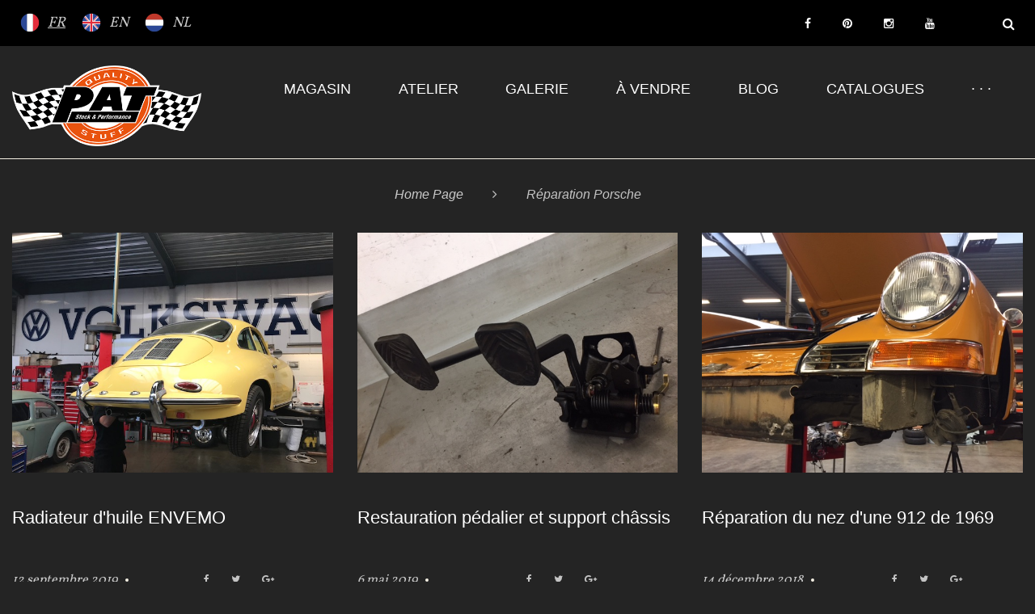

--- FILE ---
content_type: text/html; charset=UTF-8
request_url: https://www.pat.be/category/reparation-porsche/
body_size: 12530
content:
<!DOCTYPE html>
<html lang="fr-FR">
<head>
    <meta charset="UTF-8">
    <link rel="profile" href="http://gmpg.org/xfn/11">
    <link rel="pingback" href="https://www.pat.be/xmlrpc.php">

    <meta name="viewport" content="width=device-width, initial-scale=1" />
<title>Réparation Porsche &#8211; PAT</title>
<link rel='dns-prefetch' href='//maps-api-ssl.google.com' />
<link rel='dns-prefetch' href='//fonts.googleapis.com' />
<link rel='dns-prefetch' href='//s.w.org' />
<link rel="alternate" type="application/rss+xml" title="PAT &raquo; Flux" href="https://www.pat.be/feed/" />
<link rel="alternate" type="application/rss+xml" title="PAT &raquo; Flux des commentaires" href="https://www.pat.be/comments/feed/" />
<link rel="alternate" type="application/rss+xml" title="PAT &raquo; Flux de la catégorie Réparation Porsche" href="https://www.pat.be/category/reparation-porsche/feed/" />
		<script type="text/javascript">
			window._wpemojiSettings = {"baseUrl":"https:\/\/s.w.org\/images\/core\/emoji\/11\/72x72\/","ext":".png","svgUrl":"https:\/\/s.w.org\/images\/core\/emoji\/11\/svg\/","svgExt":".svg","source":{"concatemoji":"https:\/\/www.pat.be\/wp-includes\/js\/wp-emoji-release.min.js?ver=4.9.28"}};
			!function(e,a,t){var n,r,o,i=a.createElement("canvas"),p=i.getContext&&i.getContext("2d");function s(e,t){var a=String.fromCharCode;p.clearRect(0,0,i.width,i.height),p.fillText(a.apply(this,e),0,0);e=i.toDataURL();return p.clearRect(0,0,i.width,i.height),p.fillText(a.apply(this,t),0,0),e===i.toDataURL()}function c(e){var t=a.createElement("script");t.src=e,t.defer=t.type="text/javascript",a.getElementsByTagName("head")[0].appendChild(t)}for(o=Array("flag","emoji"),t.supports={everything:!0,everythingExceptFlag:!0},r=0;r<o.length;r++)t.supports[o[r]]=function(e){if(!p||!p.fillText)return!1;switch(p.textBaseline="top",p.font="600 32px Arial",e){case"flag":return s([55356,56826,55356,56819],[55356,56826,8203,55356,56819])?!1:!s([55356,57332,56128,56423,56128,56418,56128,56421,56128,56430,56128,56423,56128,56447],[55356,57332,8203,56128,56423,8203,56128,56418,8203,56128,56421,8203,56128,56430,8203,56128,56423,8203,56128,56447]);case"emoji":return!s([55358,56760,9792,65039],[55358,56760,8203,9792,65039])}return!1}(o[r]),t.supports.everything=t.supports.everything&&t.supports[o[r]],"flag"!==o[r]&&(t.supports.everythingExceptFlag=t.supports.everythingExceptFlag&&t.supports[o[r]]);t.supports.everythingExceptFlag=t.supports.everythingExceptFlag&&!t.supports.flag,t.DOMReady=!1,t.readyCallback=function(){t.DOMReady=!0},t.supports.everything||(n=function(){t.readyCallback()},a.addEventListener?(a.addEventListener("DOMContentLoaded",n,!1),e.addEventListener("load",n,!1)):(e.attachEvent("onload",n),a.attachEvent("onreadystatechange",function(){"complete"===a.readyState&&t.readyCallback()})),(n=t.source||{}).concatemoji?c(n.concatemoji):n.wpemoji&&n.twemoji&&(c(n.twemoji),c(n.wpemoji)))}(window,document,window._wpemojiSettings);
		</script>
		<style type="text/css">
img.wp-smiley,
img.emoji {
	display: inline !important;
	border: none !important;
	box-shadow: none !important;
	height: 1em !important;
	width: 1em !important;
	margin: 0 .07em !important;
	vertical-align: -0.1em !important;
	background: none !important;
	padding: 0 !important;
}
</style>
<link rel='stylesheet' id='wp-weglot-css-css'  href='https://www.pat.be/wp-content/plugins/weglot/resources/wp-weglot-css.css?ver=1.9.3' type='text/css' media='' />
<link rel='stylesheet' id='jquery-swiper-css'  href='https://www.pat.be/wp-content/themes/PAT/assets/css/swiper.min.css?ver=3.3.0' type='text/css' media='all' />
<link rel='stylesheet' id='contact-form-7-css'  href='https://www.pat.be/wp-content/plugins/contact-form-7/includes/css/styles.css?ver=5.0.2' type='text/css' media='all' />
<link rel='stylesheet' id='gglcptch-css'  href='https://www.pat.be/wp-content/plugins/google-captcha/css/gglcptch.css?ver=1.36' type='text/css' media='all' />
<link rel='stylesheet' id='tm-pg-font-awesome-css'  href='https://www.pat.be/wp-content/plugins/tm-gallery/media/css/frontend/font-awesome.min.css' type='text/css' media='all' />
<link rel='stylesheet' id='tm-pg-material-icons-css'  href='https://www.pat.be/wp-content/plugins/tm-gallery/media/css/material-icons.css' type='text/css' media='all' />
<link rel='stylesheet' id='tm-pg-fontello-css'  href='https://www.pat.be/wp-content/plugins/tm-gallery/media/css/frontend/fontello.css' type='text/css' media='all' />
<link rel='stylesheet' id='tm-pg-lightgallery-css'  href='https://www.pat.be/wp-content/plugins/tm-gallery/media/css/frontend/lightgallery.css' type='text/css' media='all' />
<link rel='stylesheet' id='tm-pg-style-frontend-css'  href='https://www.pat.be/wp-content/plugins/tm-gallery/media/css/admin/style-frontend.css' type='text/css' media='all' />
<link rel='stylesheet' id='tm-pg-grid-css'  href='https://www.pat.be/wp-content/plugins/tm-gallery/media/css/frontend/grid.css' type='text/css' media='all' />
<link rel='stylesheet' id='font-awesome-css'  href='https://www.pat.be/wp-content/themes/PAT/assets/css/font-awesome.min.css?ver=4.6.0' type='text/css' media='all' />
<link rel='stylesheet' id='material-icons-css'  href='https://www.pat.be/wp-content/themes/PAT/assets/css/material-icons.min.css?ver=2.2.0' type='text/css' media='all' />
<link rel='stylesheet' id='magnific-popup-css'  href='https://www.pat.be/wp-content/themes/PAT/assets/css/magnific-popup.min.css?ver=1.0.1' type='text/css' media='all' />
<link rel='stylesheet' id='arrows-css'  href='https://www.pat.be/wp-content/themes/PAT/assets/css/arrows.css?ver=1.0.0' type='text/css' media='all' />
<link rel='stylesheet' id='fl-clear-icons-css'  href='https://www.pat.be/wp-content/themes/PAT/assets/css/fl-clear-icons.css?ver=1.0.0' type='text/css' media='all' />
<link rel='stylesheet' id='drift-theme-style-css'  href='https://www.pat.be/wp-content/themes/PAT/style.css?ver=1.0.0' type='text/css' media='all' />
<style id='drift-theme-style-inline-css' type='text/css'>
body.error404{
		background-image: url( https://www.pat.be/wp-content/themes/PAT/assets/images/bg_404.jpg );
	}
</style>
<link rel='stylesheet' id='cherry-google-fonts-css'  href='//fonts.googleapis.com/css?family=Vollkorn%3A400%7CYesteryear%3A400&#038;subset=latin&#038;ver=4.9.28' type='text/css' media='all' />
<link rel='stylesheet' id='newsletter-subscription-css'  href='https://www.pat.be/wp-content/plugins/newsletter/subscription/style.css?ver=5.3.1' type='text/css' media='all' />
<link rel='stylesheet' id='tm-builder-swiper-css'  href='https://www.pat.be/wp-content/plugins/tm-content-builder/framework/assets/css/swiper.min.css?ver=1.2.0' type='text/css' media='all' />
<link rel='stylesheet' id='tm-builder-modules-grid-css'  href='https://www.pat.be/wp-content/plugins/tm-content-builder/framework/assets/css/grid.css?ver=1.2.0' type='text/css' media='all' />
<link rel='stylesheet' id='tm-builder-modules-style-css'  href='https://www.pat.be/wp-content/plugins/tm-content-builder/framework/assets/css/style.css?ver=1.2.0' type='text/css' media='all' />
<script type='text/javascript' src='https://www.pat.be/wp-content/plugins/weglot/resources/wp-weglot-js.js?ver=1.9.3'></script>
<script type='text/javascript' src='https://www.pat.be/wp-includes/js/jquery/jquery.js?ver=1.12.4'></script>
<script type='text/javascript' src='https://www.pat.be/wp-includes/js/jquery/jquery-migrate.min.js?ver=1.4.1'></script>
<link rel='https://api.w.org/' href='https://www.pat.be/wp-json/' />
<link rel="EditURI" type="application/rsd+xml" title="RSD" href="https://www.pat.be/xmlrpc.php?rsd" />
<link rel="wlwmanifest" type="application/wlwmanifest+xml" href="https://www.pat.be/wp-includes/wlwmanifest.xml" /> 
<meta name="generator" content="WordPress 4.9.28" />
<link rel="alternate" hreflang="fr" href="https://www.pat.be/category/reparation-porsche/" />
<link rel="alternate" hreflang="en" href="https://www.pat.be/en/category/reparation-porsche/" />
<link rel="alternate" hreflang="nl" href="https://www.pat.be/nl/category/reparation-porsche/" />
<link rel="icon" href="https://www.pat.be/wp-content/uploads/2018/03/cropped-LOGO-PAT-NEW-ICONE-1-32x32.png" sizes="32x32" />
<link rel="icon" href="https://www.pat.be/wp-content/uploads/2018/03/cropped-LOGO-PAT-NEW-ICONE-1-192x192.png" sizes="192x192" />
<link rel="apple-touch-icon-precomposed" href="https://www.pat.be/wp-content/uploads/2018/03/cropped-LOGO-PAT-NEW-ICONE-1-180x180.png" />
<meta name="msapplication-TileImage" content="https://www.pat.be/wp-content/uploads/2018/03/cropped-LOGO-PAT-NEW-ICONE-1-270x270.png" />
<style type="text/css">/* #Typography */body {font-style: normal;font-weight: 400;font-size: 18px;line-height: 1.6;font-family: Vollkorn, serif;letter-spacing: 0px;text-align: left;color: #cacaca;}h1 {font-style: normal;font-weight: 400;font-size: 35px;line-height: 1.1;font-family: Arial, Helvetica, sans-serif;letter-spacing: 0px;text-align: inherit;color: #ffffff;}h2 {font-style: normal;font-weight: 400;font-size: 33px;line-height: 1.3;font-family: Arial, Helvetica, sans-serif;letter-spacing: 0px;text-align: inherit;color: #ffffff;}h3 {font-style: normal;font-weight: 400;font-size: 30px;line-height: 1.3;font-family: Arial, Helvetica, sans-serif;letter-spacing: 0px;text-align: inherit;color: #ffffff;}h4 {font-style: normal;font-weight: 400;font-size: 24px;line-height: 1.6;font-family: Arial, Helvetica, sans-serif;letter-spacing: 0px;text-align: inherit;color: #ffffff;}h5 {font-style: normal;font-weight: 400;font-size: 22px;line-height: 1.5;font-family: Arial, Helvetica, sans-serif;letter-spacing: 0px;text-align: inherit;color: #ffffff;}h6 {font-style: normal;font-weight: 400;font-size: 20px;line-height: 1.7;font-family: Arial, Helvetica, sans-serif;letter-spacing: 0px;text-align: inherit;color: #ffffff;}@media (min-width: 992px) {h1 { font-size: 58px; }h2 { font-size: 38px; }h3 { font-size: 30px; }h4 { font-size: 24px; }}a,h1 a:hover,h2 a:hover,h3 a:hover,h4 a:hover,h5 a:hover,h6 a:hover,.not-found .page-title { color: #cacaca; }a:hover { color: #dc6942; }/* #Invert Color Scheme */.invert { color: #242424; }.invert h1 { color: #242424; }.invert h2 { color: #242424; }.invert h3 { color: #242424; }.invert h4 { color: #242424; }.invert h5 { color: #242424; }.invert h6 { color: #242424; }.invert a { color: #242424; }.invert a:hover { color: #dc6942; }/* #Layout */@media (min-width: 1200px) {.container {max-width: 1200px;}}/*404*/body.error404{/*background-image: url(%s/assets/images/bg_404.jpg);*/background-color: #000000;background-repeat: no-repeat;background-position: center top;background-attachment: scroll;}.not-found h4 {color: #cacaca;}#toTop {background: #dc6942;}#toTop:before {color: #dc6942;}.page-preloader__cube{border-color: #dc6942;}.search-form__submit:hover {color: #dc6942;}#tm_builder_outer_content .tm-pb-controllers .tm-pb-active-control {background-color: #dc6942;}#tm_builder_outer_content .tm_pb_module h3 span a:hover {color: #ffffff;}#tm_builder_outer_content .tm_pb_module h3 span a {color: #242424;}#tm_builder_outer_content .tm_pb_map_container.tm_pb_module h3 {color: #242424;}/* #Elements */code {color: rgb(164,164,164);background: #242424;}ul li, ol li{color: #dc6942;}.entry-content ul li::before {color: #dc6942;}blockquote::before {color: #acacac;}blockquote cite {color: #cacaca;}.breadcrumbs__item-target,.breadcrumbs__item-sep{color: #c4c4c4;}.download_btn > a:hover {background: #dc6942;color: #242424;border-color:#dc6942;}#tm_builder_outer_content .tm_pb_text.invert.tm_pb_module h2 {color: #242424;}/* #Header */.header-container {background-color: #242424;background-image: url();background-repeat: repeat;background-position: center top;background-attachment: scroll;}/* ##Site description */.site-description{color: #c4c4c4;}/* ##Logo */.site-logo {font-style: normal;font-weight: 400;font-size: 77px;font-family: Yesteryear, cursive;}.site-logo__link:hover {color: #dc6942;}/* ##Top Panel */.top-panel {background-color: #000000;}.top-panel__message .info-list li a:hover{color: #dc6942;}.top-panel__message .info-list li address,.top-panel__message .info-list li a{color: #ffffff;font-family:Vollkorn, serif;}.top-panel__menu-list .menu-item a{color: #dc6942;font-family:Vollkorn, serif;}.top-panel__menu-list .menu-item a:hover{color: #cacaca;}.top-panel__message .fa,.top-panel__message .material-icons,.top-panel__message {color: #ffffff;}.top-panel .social-list .menu-item > a {color: #ffffff;}.top-panel .social-list .menu-item > a:hover {color: #242424;}.top-panel__search .search__toggle {color:#ffffff;}.top-panel__search .search__toggle:hover {color:#cacaca;}.top-panel__message .info-block a {color: #242424;}.top-panel__message .info-block a:hover {color: #dc6942;}.top-panel__search .search-form {background-color: #242424;}/* #Search Form */.search-form__field {color: #cacaca;}.search-form__field::-webkit-input-placeholder { color: #cacaca; }.search-form__field::-moz-placeholder { color: #cacaca; }.search-form__field:-moz-placeholder { color: #cacaca; }.search-form__field:-ms-input-placeholder { color: #cacaca; }.top-panel .search-form__submit {color: #ffffff;}.top-panel .search-form__submit:hover {color: #dc6942;}#tm_builder_outer_content .tm_pb_contact_form.tm_pb_module .tm_pb_contact_field input.tm_contact_error{box-shadow: 0 0 2px #dc6942;}#tm_builder_outer_content .tm_pb_contact_form.tm_pb_module .tm_pb_contact_field input,#tm_builder_outer_content .tm_pb_contact_form.tm_pb_module .tm_pb_contact_field textarea{color: #c4c4c4;background-color: #ffffff;}#tm_builder_outer_content .tm_pb_contact_form.tm_pb_module.custom-form .tm_pb_contact_field input{background: #ffffff;color: #cacaca;}#tm_builder_outer_content .tm_pb_contact_form.tm_pb_module.custom-form .tm_pb_contact_field input::-webkit-input-placeholder,#tm_builder_outer_content .tm_pb_contact_form.tm_pb_module.custom-form .tm_pb_contact_field input::-moz-placeholder,#tm_builder_outer_content .tm_pb_contact_form.tm_pb_module.custom-form .tm_pb_contact_field input:-moz-placeholder,#tm_builder_outer_content .tm_pb_contact_form.tm_pb_module.custom-form .tm_pb_contact_field input:-ms-input-placeholder{color: #cacaca;}#tm_builder_outer_content .tm_pb_contact_form.tm_pb_module .tm_pb_contact_field input::-webkit-input-placeholder,#tm_builder_outer_content .tm_pb_contact_form.tm_pb_module .tm_pb_contact_field input::-moz-placeholder,#tm_builder_outer_content .tm_pb_contact_form.tm_pb_module .tm_pb_contact_field input::-moz-placeholder,#tm_builder_outer_content .tm_pb_contact_form.tm_pb_module .tm_pb_contact_field input::-ms-input-placeholder,#tm_builder_outer_content .tm_pb_contact_form.tm_pb_module .tm_pb_contact_field textarea::-webkit-input-placeholder,#tm_builder_outer_content .tm_pb_contact_form.tm_pb_module .tm_pb_contact_field textarea::-moz-placeholder,#tm_builder_outer_content .tm_pb_contact_form.tm_pb_module .tm_pb_contact_field textarea::-moz-placeholder,#tm_builder_outer_content .tm_pb_contact_form.tm_pb_module .tm_pb_contact_field textarea::-ms-input-placeholder {color: #c4c4c4;}#tm_builder_outer_content .tm_pb_contact_form.invert.tm_pb_module .tm_pb_contact_submit {color: #ffffff;border-color: #ffffff;}#tm_builder_outer_content .tm_pb_contact_form.invert.tm_pb_module .tm_pb_contact_submit:hover {background: #ffffff;border-color: #ffffff;color: #dc6942;}#tm_builder_outer_content .tm_pb_contact_form.tm_pb_module .tm_pb_contact_submit {color: #ffffff;border-color: #ffffff;}#tm_builder_outer_content .tm_pb_contact_form.tm_pb_module .tm_pb_contact_submit:hover {background: #ffffff;border-color: #ffffff;color: #242424;}#tm_builder_outer_content .tm_pb_contact_form.tm_pb_module .tm-pb-contact-message ul li + li::before {color: #dc6942;}/* #Input Placeholders */::-webkit-input-placeholder { color: #cacaca; }::-moz-placeholder{ color: #cacaca; }:-moz-placeholder{ color: #cacaca; }:-ms-input-placeholder{ color: #cacaca; }/* #Social */.social-list a,.share-btns__link,.share-btns__link:hover {color: #cacaca;}.social-list a:hover {color: #dc6942;}/*.social-list a:hover::before,.share-btns__link:hover {color: #dc6942;}*/.social-list--footer .menu-item a:hover { color: #242424; }.social-list--footer .menu-item a:hover::before { background-color: rgba(36,36,36,0.1); }/* #Social (invert scheme) */.invert .social-list a {color: #242424;}.invert .social-list a:hover {color: #dc6942;}.search-form__field[type="search"] {color: #cacaca;}.share-btns__link > i:hover {color: #dc6942;}/* #Main Menu */.main-navigation .menu > li > a {color: #ffffff;font-family:Arial, Helvetica, sans-serif;}.menu > li > a > .menu-item__desc {font-family:Vollkorn, serif;color: #c4c4c4;}.main-navigation .menu > li > a:hover,.main-navigation .menu > li.menu-hover > a,.main-navigation .menu > li.current_page_item > a,.main-navigation .menu > li.current_page_ancestor > a,.main-navigation .menu > li.current-menu-item > a,.main-navigation .menu > li.current-menu-ancestor > a {color: #dc6942;}.main-navigation ul ul a {color: #cacaca;}.main-navigation .sub-menu > li > a:hover,.main-navigation .sub-menu > li.menu-hover > a,.main-navigation .sub-menu > li.current_page_item > a,.main-navigation .sub-menu > li.current_page_ancestor > a,.main-navigation .sub-menu > li.current-menu-item > a,.main-navigation .sub-menu > li.current-menu-ancestor > a {color: #dc6942;}@media (max-width: 767px) {.main-navigation ul ul a {color: #242424;}.main-navigation .sub-menu > li > a:hover,.main-navigation .sub-menu > li.menu-hover > a,.main-navigation .sub-menu > li.current_page_item > a,.main-navigation .sub-menu > li.current_page_ancestor > a,.main-navigation .sub-menu > li.current-menu-item > a,.main-navigation .sub-menu > li.current-menu-ancestor > a {color: #dc6942;}.main-navigation .menu > li > a {color: #242424;}}.menu-item__desc {color: #cacaca;}.header-container #site-navigation.main-navigation .menu > li.menu-item .sub-menu-toggle{background: #dc6942;}.header-container #site-navigation.main-navigation .menu > li.menu-item .sub-menu-toggle:hover{background: #dc6942;}.header-container #site-navigation.main-navigation .menu > li.menu-item .sub-menu-toggle::before {color: #ffffff;}/* #Footer Menu */.footer-menu__items li.current-menu-item a,.footer-menu__items li.current_page_item a {color: #cacaca;}.main-navigation .sub-menu li.menu-item-has-children::after {color: #dc6942;}.menu-toggle {color: #ffffff;}.menu-toggle:hover {color:#dc6942;}.menu-toggle span{font-family:Arial, Helvetica, sans-serif;}@media (max-width: 767px){.header-container #site-navigation.main-navigation .menu{background: #ffffff;}}/* #Entry Meta */.sticky__label {color: #242424;background-color: #dc6942;}.entry-title a:hover{color: #dc6942;}.post-list__item-content::before {background:#ffffff;}.post__cats a{color: #cacaca;border-color: #ffffff;}.post__cats a:hover {color: #242424;background-color: #dc6942;border-color: #dc6942;}.entry-meta .material-icons,.post__tags .material-icons,.entry-meta .fa,.post__tags .fa {color: rgba(255,255,255,0.3);}.posted-by,.posted-by__author,.post-featured-content {color: #cacaca;}.post__tags a,.post__tags {color: #dc6942;}.post__tags a:hover{color: #ffffff;}.invert .post__cats a:hover {color: #dc6942;background-color: #242424;}.post-thumbnail__format-link{background:#dc6942;}/* #Post Format */.format-quote .post-quote {color: #dc6942;}@media (min-width: 543px) {.format-quote .post-quote {color: #ffffff;}}.posts-list blockquote::before {color: rgba(36,36,36,0.05);}.post-format-link{color: #242424;}.post-format-link:hover{color: #dc6942;}.post-author__content{color: #cacaca;}/* #Author Bio */.post-author__title a:hover {color:#ffffff;}.post-author__title a {color: #dc6942;}.post-author__title {color: #ffffff;}.post-author-bio {background: #242424;}/* #Comment Reply Link */#cancel-comment-reply-link {color: #242424;}#cancel-comment-reply-link:hover {color: #ffffff;}.comment-metadata, .comment-date__time{color: #cacaca;}.comment-body .fn {color: #dc6942;}.comment-content{color: #cacaca;}.comment-date:hover .comment-date__time{color: #dc6942;}.comment-respond::before {background:#dc6942;}.comment-reply-title{font-family:Arial, Helvetica, sans-serif;color: #ffffff;}.comment-form__field {color: #c4c4c4;}.comment-form__field::-webkit-input-placeholder { color: #c4c4c4; }.comment-form__field::-moz-placeholder { color: #c4c4c4; }.comment-form__field:-moz-placeholder { color: #c4c4c4; }.comment-form__field:-ms-input-placeholder { color: #c4c4c4; }.posts-list.posts-list--grid-2-cols .post .entry-footer::before,.posts-list.posts-list--grid-3-cols .post .entry-footer::before,.posts-list.posts-list--masonry-2-cols .post .entry-footer::before,.posts-list.posts-list--masonry-3-cols .post .entry-footer::before {background:#ffffff;}.comment-form .comment-notes {color: #ffffff;}.comment-form .form-submit .submit {color: #ffffff;border-color: #ffffff;}.comment-form .form-submit .submit:hover {color: #dc6942;border-color:#ffffff;background: #ffffff;}.entry-meta * {color: #cacaca;}.post__comments a:hover,.post__date a time:hover,.post__author a:hover{color: #dc6942;}.single.single-post .entry-footer {border-color: #ffffff;}.post-gallery .swiper-button-next, .post-gallery .swiper-button-prev {color: #cacaca;background-color: #242424;}.post-gallery .swiper-button-next:hover,.post-gallery .swiper-button-prev:hover {color: #dc6942 !important;background-color: #242424;}.post-password-form input[type="submit"]{color: #dc6942;background-color: #242424;}.post-password-form input[type="submit"]:hover{background: #dc6942;border-color: #dc6942;color: #ffffff;}.logged-in-as a {color: #ffffff;}.logged-in-as a:hover{color: #242424;}/* #Paginations */.page-numbers,.page-links a {color: #dc6942;}a.page-numbers:hover,.page-numbers.current,.page-links a:hover,.page-links > .page-links__item {color: #ffffff;}.page-numbers.next,.page-numbers.prev {color: #dc6942;}.page-numbers.next:hover,.page-numbers.prev:hover {color: #ffffff;}/* #Breadcrumbs */.breadcrumbs__item {font-style: italic;font-weight: 400;font-size: 16px;line-height: 1.5;font-family: Arial, Helvetica, sans-serif;letter-spacing: 0px;}/* #Footer */.site-footer {background-color: #242424;}.footer-area-wrap {background-color: #242424;}.site-info a:hover {color: #cacaca;}.footer-container .site-info {border-color: #acacac;}.footer-copyright{color: #ffffff;}.footer-copyright a{color: #ffffff;}.footer-copyright a:hover{color: #dc6942;}footer .social-list .menu-item > a {color:#ffffff;}footer .social-list .menu-item > a:hover {color:#dc6942;}/* #ToTop button */#toTop {color: #dc6942;border-color: #242424;}#toTop:hover {color: #dc6942;background-color: #242424;border-color: #dc6942;}#toTop:before {color: #242424;}#toTop:hover:before {color: #dc6942;}/* #Page Preloader */.page-preloader__cube:before {background-color: #ffffff;}/* #Button Appearance Styles (regular scheme) */.btn-default,.btn-primary,.btn-secondary,.btn-default:hover,.btn-primary:hover,.btn-secondary:hover {color: #242424;}.btn-default {background-color: #dc6942;border-color: #dc6942;}.btn-default:hover {background-color: #ffffff;border-color: #ffffff;}.btn-primary {border-color: #dc6942;color: #dc6942;}.btn-primary:hover {background-color: #dc6942;border-color: #dc6942;color: #ffffff;}.btn-primary:focus {box-shadow: 0 0 10px #ffffff;}.btn-secondary {background-color:transparent;border-color: #dc6942;color: #dc6942;}.btn-secondary:hover {background-color: #dc6942;border-color: #dc6942;color: #242424;}.btn-secondary:focus {box-shadow: 0 0 10px #dc6942;}/* #Button Appearance Styles (invert scheme) */.invert .btn-default {color: #dc6942;background-color: #242424;border-color: #242424;}.invert .btn-default:hover {color: #dc6942;background-color: #dc6942;border-color: #dc6942;}.invert .btn-default:focus {box-shadow: 0 0 10px #242424;}.invert .btn-primary {color: #dc6942;background-color: #242424;border-color: #242424;}.invert .btn-primary:hover {color: #dc6942;background-color: rgb(11,11,11);border-color: rgb(11,11,11);}.invert .btn-primary:focus {box-shadow: 0 0 10px #242424;}.invert .btn-secondary {color: #dc6942;background-color: #ffffff;border-color: #ffffff;}.invert .btn-secondary:hover {color: #dc6942;background-color: rgb(230,230,230);border-color: rgb(230,230,230);}.invert .btn-secondary:focus {box-shadow: 0 0 10px #ffffff;}/* #Widgets (defaults) */.widget li {color: #dc6942;}.invert .widget li {color: #242424;}.invert .widget select {color: #cacaca;}/* #Widget Calendar */.widget_calendar caption {color: #cacaca;}.widget_calendar th {color: #cacaca;}.widget_calendar tbody td > a:hover {background: #dc6942;color: #242424;}.widget_calendar #next > a,.widget_calendar #prev > a{color:#dc6942;}.widget_calendar #next > a:hover,.widget_calendar #prev > a:hover{color:#ffffff;}.widget_calendar thead th{color: #c4c4c4;}/* #Widget Tag Cloud */.invert .tagcloud a:hover {color: #242424;background-color: #dc6942;}/* #Widget Recent Posts */.widget_recent_entries .post-date {color: #cacaca;}.invert .widget_recent_entries .post-date {color: rgb(11,11,11);}.custom-posts h6 a:hover {color: #dc6942;}.custom-posts .post__comments a,.custom-posts .post__date a time,.custom-posts .posted-by a{color: #dc6942;}.custom-posts .post__date a:hover time,.custom-posts .posted-by a:hover,.custom-posts .post__comments a:hover{color: #ffffff;}.widget_archive li::before, .widget_categories li::before, .widget_pages li::before, .widget_meta li::before, .widget_rss li::before, .widget_nav_menu li::before {color:#dc6942;}.widget_recent_comments li span{color:#dc6942;}.widget_recent_comments li{font-family:Arial, Helvetica, sans-serif;}.widget .widget-title::before {background: #ffffff;}.tagcloud a {border-color:#ffffff;color: #cacaca;}.tagcloud a:hover {border-color: #dc6942;background: #dc6942;color: #242424;}.about-author_btn_box a {border-color:#dc6942;color: #dc6942;}.about-author_btn_box a:hover {border-color: #dc6942;background: #dc6942;color: #242424;}.custom-posts .btn {border-color:#dc6942;color: #dc6942;}.custom-posts .btn:hover {border-color: #dc6942;background: #dc6942;color: #242424;}.widget-taxonomy-tiles__title a {color: #dc6942;}.widget-taxonomy-tiles__title a:hover {color: #dc6942;}.widget-taxonomy-tiles__content .post-count{color:#cacaca;}.invert .widget-image-grid__content::before{background: #dc6942;}.invert .widget-image-grid__title a:hover,.invert .widget-image-grid__link:hover {color: #ffffff;}/* #Carousel */#tm_builder_outer_content .tm_pb_widget_area .widget-carousel .swiper-slide .inner .entry-footer .post__comments{color:#dc6942;}#tm_builder_outer_content .tm_pb_widget_area .widget-carousel .swiper-slide .inner .entry-footer .post__comments:hover{color:#cacaca;}#tm_builder_outer_content .tm_pb_widget_area .widget-carousel .swiper-slide .inner .entry-footer .post__date time:hover{color:#dc6942;} .tm_pb_widget_area .widget-carousel .swiper-slide .inner .entry-content h6 a:hover{color:#dc6942;}.swiper-slide .post-thumbnail__link::before {background: #dc6942;}.swiper-slide:hover {background-color: #242424;}.swiper-pagination-bullet {background-color: #ffffff;}.swiper-button-next,.swiper-button-prev {color: #242424;background-color: #dc6942;}.instagram__cover {background-color: #ffffff;}.invert .instagram__cover {background-color: #242424;color: #ffffff;}.subscribe-block__input {color: #cacaca;background-color: #ffffff;}.subscribe-block__submit:hover {background: #dc6942;border-color: #dc6942;color: #242424;}.follow-block .social-list--widget .menu-item a:hover::before {color: #dc6942;}#tm_builder_outer_content .tm_pb_text.tm_pb_module h3 > a {color: #dc6942;}#tm_builder_outer_content .tm_pb_text.tm_pb_module h3 > a:hover {color: #cacaca;}#tm_builder_outer_content .tm_pb_button_module_wrapper.tm_pb_module .tm_pb_button:hover a {color: #242424 ;}#tm_builder_outer_content .tm_pb_social_media_follow li.tm_pb_social_icon a.icon{color: #c4c4c4 !important;}#tm_builder_outer_content .tm_pb_social_media_follow.tm_pb_module .tm_pb_social_icon .icon:hover {color: #dc6942 !important;}#tm_builder_outer_content .tm_pb_button_module_wrapper.tm_pb_module .tm_pb_button:hover {background: #dc6942;border-color: #dc6942;color: #242424;}#tm_builder_outer_content .tm_pb_text p > span > a:hover{color: #dc6942 !important;}.download_btn > a {color: #dc6942;border-color: #dc6942;}#tm_builder_outer_content .tm_pb_blurb h4{color: #ffffff;}#tm_builder_outer_content .tm_pb_module h4 a:hover{color: #dc6942;}#tm_builder_outer_content .tm_pb_blurb.tm_pb_module .tm_pb_blurb_content address {color: #dc6942;}#tm_builder_outer_content .tm_pb_section .tm_pb_counters.tm_pb_module .tm_pb_counter_container .tm_pb_counter_amount .tm_pb_counter_amount_number{color: #cacaca;}#tm_builder_outer_content .tm_pb_circle_counter.tm_pb_module .percent p{color: #dc6942;font-family:Arial, Helvetica, sans-serif;}#tm_builder_outer_content .tm_pb_circle_counter.tm_pb_module h3,#tm_builder_outer_content .tm_pb_number_counter.tm_pb_module h3{color: #cacaca;}#tm_builder_outer_content .tm_pb_toggle.tm_pb_module{background: #dc6942;}#tm_builder_outer_content .tm_pb_toggle .tm_pb_toggle_title:before{color: #ffffff;}#tm_builder_outer_content .tm_pb_audio_module{background: #dc6942;}#tm_builder_outer_content .tm_pb_post_slider.tm_pb_bg_layout_light .post-meta a:hover{color: #dc6942 !important;}#tm_builder_outer_content .tm_pb_swiper.tm_pb_module .entry-meta time{color: #dc6942;}#tm_builder_outer_content .tm_pb_swiper.tm_pb_module .entry-meta time:hover{color: #dc6942;}#tm_builder_outer_content .tm_pb_swiper.tm_pb_module .entry-footer .btn:hover,#tm_builder_outer_content .tm_pb_module.tm_pb_blog .more-link:hover,#tm_builder_outer_content .tm_pb_module.tm_pb_posts .btn:hover{border-color:#dc6942;background:#dc6942;color: #242424;}#tm_builder_outer_content .tm_pb_module.tm_pb_blog .entry-title a:hover,.swiper-slide .entry-content h6 a:hover,#tm_builder_outer_content .tm_pb_swiper.tm_pb_module .post__cats a:hover,#tm_builder_outer_content .tm_pb_module .tm-posts_item_title a:hover{color: #dc6942;}.post__cats a:hover {color: #ffffff;}#tm_builder_outer_content .tm_pb_swiper.tm_pb_module .swiper-button-next,#tm_builder_outer_content .tm_pb_swiper.tm_pb_module .swiper-button-prev{color: #dc6942;}.swiper-pagination-clickable .swiper-pagination-bullet{background: #dc6942;}.swiper-pagination-clickable .swiper-pagination-bullet:hover,.swiper-pagination-clickable .swiper-pagination-bullet.swiper-pagination-bullet-active {background:#dc6942;}#tm_builder_outer_content .tm_pb_swiper.tm_pb_module .swiper-button-next:hover,#tm_builder_outer_content .tm_pb_swiper.tm_pb_module .swiper-button-prev:hover{color:#dc6942;}#tm_builder_outer_content .tm_pb_module .tm_audio_content,#tm_builder_outer_content .tm_pb_module .tm_quote_content,#tm_builder_outer_content .tm_pb_module .tm_link_content {background:#dc6942;}#tm_builder_outer_content .tm_pb_module.tm_pb_taxonomy .tm_pb_taxonomy__content h6 a:hover{color: #dc6942;}#tm_builder_outer_content .tm_pb_module.tm_pb_taxonomy .post-count{color: #dc6942;}.tm_pb_taxonomy__content .btn:hover{border-color:#dc6942;background:#dc6942;color: #242424;}#tm_builder_outer_content .tm_pb_slide_content p:last-of-type {color: #cacaca;}#tm_builder_outer_content .tm_pb_slider.tm_pb_module .tm_pb_button {background: #dc6942;border-color: #dc6942;color: #ffffff;}#tm_builder_outer_content .tm_pb_slider.tm_pb_module .tm_pb_button:hover {background: #ffffff;color: #dc6942;border-color: #ffffff;}#tm_builder_outer_content .tm_pb_slider.tm_pb_module .tm-pb-slider-arrows .tm-pb-arrow-prev,#tm_builder_outer_content .tm_pb_slider.tm_pb_module .tm-pb-slider-arrows .tm-pb-arrow-next{color:#c4c4c4 !important;}#tm_builder_outer_content .tm_pb_slider.tm_pb_module .tm-pb-slider-arrows .tm-pb-arrow-prev:hover,#tm_builder_outer_content .tm_pb_slider.tm_pb_module .tm-pb-slider-arrows .tm-pb-arrow-next:hover{color:#dc6942 !important;}#tm_builder_outer_content .tm_pb_team_member.tm_pb_module .tm_pb_member_position {color: #cacaca;}.tm_pb_builder #tm_builder_outer_content .tm_pb_team_member h4 a:hover{color: #dc6942;}.tm_pb_builder #tm_builder_outer_content .tm_pb_team_member h4 a {color: #ffffff;}#tm_builder_outer_content .tm_pb_member_social_links a{color: #c4c4c4;}#tm_builder_outer_content .tm_pb_member_social_links a:hover{color: #dc6942;}#tm_builder_outer_content .tm_pb_module.tm_pb_testimonial .tm_pb_testimonial_description_inner{color: #cacaca;}#tm_builder_outer_content .tm_pb_module.tm_pb_testimonial .tm_pb_testimonial_author{font-family:Arial, Helvetica, sans-serif;color: #ffffff;}#tm_builder_outer_content .tm_pb_cta.tm_pb_module .tm_pb_promo_button {background: #dc6942;}#tm_builder_outer_content .tm_pb_cta.tm_pb_module .tm_pb_promo_button:hover {background: #ffffff;color: #dc6942;}#tm_builder_outer_content .tm_pb_tabs.tm_pb_module .tm_pb_tabs_controls li.tm_pb_tab_active::after,#tm_builder_outer_content .tm_pb_tabs.tm_pb_module .tm_pb_tabs_controls li.tm_pb_tab_active{background:#ffffff;}#tm_builder_outer_content .tm_pb_tabs.tm_pb_module .tm_pb_tabs_controls li{background: #000000;}#tm_builder_outer_content .tm_pb_tabs.tm_pb_module .tm_pb_tabs_controls li a{color: #242424;}#tm_builder_outer_content .tm_pb_tabs.tm_pb_module .tm_pb_all_tabs{background:#ffffff;}#tm_builder_outer_content .tm_pb_countdown_timer .section .value {color: #dc6942;}#tm_builder_outer_content .tm_pb_countdown_timer.tm_pb_module .values .value,#tm_builder_outer_content .tm_pb_section .tm_pb_number_counter.tm_pb_module .percent-value {font-family:Arial, Helvetica, sans-serif;}#tm_builder_outer_content .tm_pb_countdown_timer.tm_pb_module{background:transparent;} .tm-pg_frontend .tm-pg_front_gallery .tm_pg_gallery-item_link::before{background: #dc6942;}.tm-pg_front_gallery-grid .tm_pg_gallery-item_label,.tm-pg_front_gallery-masonry .tm_pg_gallery-item_label,.tm-pg_front_gallery-justify .tm_pg_gallery-item_label{background: #dc6942;font-family:Vollkorn, serif;}.tm-pg_front_gallery-grid .tm_pg_gallery-item_title,.tm-pg_front_gallery-masonry .tm_pg_gallery-item_title,.tm-pg_front_gallery-justify .tm_pg_gallery-item_title{color:#ffffff;}.tm-pg_front_gallery-grid .tm_pg_gallery-item_counter,.tm-pg_front_gallery-masonry .tm_pg_gallery-item_counter,.tm-pg_front_gallery-justify .tm_pg_gallery-item_counter{color:#ffffff;font-family:Vollkorn, serif;}.tm-pg_front_gallery-grid .tm_pg_gallery-item_description,.tm-pg_front_gallery-masonry .tm_pg_gallery-item_description,.tm-pg_front_gallery-justify .tm_pg_gallery-item_description{font-family:Vollkorn, serif;} .tm-pg_front_gallery-grid .tm_pg_gallery-item_show-more a{background: #dc6942; } .tm-pg_front_gallery-grid .tm_pg_gallery-item_show-more a:hover{background: #dc6942; } .tm-pg_frontend .tm-pg_front_gallery-navigation .tm_pg_nav-links .tm_pg_page-numbers{font-family:Vollkorn, serif;color: #dc6942; } .tm-pg_frontend .tm-pg_front_gallery-navigation .tm_pg_nav-links .tm_pg_page-numbers:not(.current):hover, .tm-pg_frontend .tm-pg_front_gallery-navigation .tm_pg_nav-links .tm_pg_page-numbers.current{color: #dc6942; } .tm-pg_frontend .tm-pg_front_gallery-navigation .tm_pg_nav-links .tm_pg_page-numbers i{color: #dc6942; } .tm-pg_frontend .tm-pg_front_gallery .load-more-button .btn{font-family:Vollkorn, serif; } .tm-pg_frontend .tm-pg_front_gallery .load-more-button .btn:hover{border-color: #dc6942;background:#dc6942;color: #242424; } .tm-pg_front_gallery-justify .tm_pg_gallery-item_show-more a {background: #dc6942; } .tm-pg_frontend .tm-pg_front_gallery .load-more-button .btn {border-color: #dc6942;color: #dc6942; } .tm-pg_frontend .tm-pg_front_gallery .load-more-button .btn:hover {border-color: #dc6942;color: #242424;background: #dc6942; }#tm_builder_outer_content .tm_pb_audio_module{background: #dc6942;}#tm_builder_outer_content .tm-pb-spinner-double-bounce .tm-pb-double-bounce1,#tm_builder_outer_content .tm-pb-spinner-double-bounce .tm-pb-double-bounce2 {background: #ffffff;}#tm_builder_outer_content .tm_pb_pricing.tm_pb_module .tm_pb_pricing_table_button {background: transparent;color: #ffffff;border-color: #ffffff;}#tm_builder_outer_content .tm_pb_pricing.tm_pb_module .tm_pb_pricing_table_button:hover {background: #ffffff;color: #dc6942;border-color: #ffffff;}#tm_builder_outer_content .tm_pb_pricing.tm_pb_module .tm_pb_pricing_title{color: #ffffff;}#tm_builder_outer_content .tm_pb_pricing.tm_pb_module .tm_pb_best_value{color: #cacaca;}#tm_builder_outer_content .tm_pb_pricing.tm_pb_module .tm_pb_tm_price {color: #dc6942;font-family:Arial, Helvetica, sans-serif;}#tm_builder_outer_content .tm_pb_pricing .tm_pb_featured_table{background: #ffffff;}#tm_builder_outer_content .tm_pb_slide_content p:last-of-type {color: #cacaca;}#tm_builder_outer_content .tm_pb_slider.tm_pb_module .tm_pb_button {background: #dc6942;border-color: #dc6942;color: #ffffff;}#tm_builder_outer_content .tm_pb_slider.tm_pb_module .tm_pb_button:hover {background: #ffffff;color: #dc6942;border-color: #ffffff;}#tm_builder_outer_content .tm_pb_slider.tm_pb_module .tm-pb-slider-arrows .tm-pb-arrow-prev,#tm_builder_outer_content .tm_pb_slider.tm_pb_module .tm-pb-slider-arrows .tm-pb-arrow-next{color:#c4c4c4 !important;}#tm_builder_outer_content .tm_pb_slider.tm_pb_module .tm-pb-slider-arrows .tm-pb-arrow-prev:hover,#tm_builder_outer_content .tm_pb_slider.tm_pb_module .tm-pb-slider-arrows .tm-pb-arrow-next:hover{color:#dc6942 !important;}#tm_builder_outer_content .tm_pb_promo{color: #cacaca;}#tm_builder_outer_content .tm_pb_promo .tm_pb_promo_button{background-color: #cacaca;color: #ffffff;}#tm_builder_outer_content .tm_pb_promo .tm_pb_promo_button:after{color: #ffffff;}#tm_builder_outer_content .tm_pb_countdown_timer .section .value {color: #dc6942;}#tm_builder_outer_content .tm_pb_countdown_timer.tm_pb_module .values .value,#tm_builder_outer_content .tm_pb_section .tm_pb_number_counter.tm_pb_module .percent-value {font-family:Arial, Helvetica, sans-serif;}#tm_builder_outer_content .tm_pb_countdown_timer.tm_pb_module{background:transparent;}#tm_builder_outer_content .tm_pb_post_slider.tm_pb_bg_layout_light .post-meta a:hover{color: #dc6942 !important;}#tm_builder_outer_content .tm_pb_swiper.tm_pb_module .entry-meta time{color: #dc6942;}#tm_builder_outer_content .tm_pb_swiper.tm_pb_module .entry-meta time:hover{color: #dc6942;}#tm_builder_outer_content .tm_pb_swiper.tm_pb_module .entry-footer .btn:hover,#tm_builder_outer_content .tm_pb_module.tm_pb_blog .more-link:hover,#tm_builder_outer_content .tm_pb_module.tm_pb_posts .btn:hover{border-color:#dc6942;background:#dc6942;color: #242424;}#tm_builder_outer_content .tm_pb_module.tm_pb_blog .entry-title a:hover,.swiper-slide .entry-content h6 a:hover,#tm_builder_outer_content .tm_pb_swiper.tm_pb_module .post__cats a:hover,#tm_builder_outer_content .tm_pb_module .tm-posts_item_title a:hover{color: #dc6942;}.post__cats a:hover {color: #ffffff;}#tm_builder_outer_content .tm_pb_swiper.tm_pb_module .swiper-button-next,#tm_builder_outer_content .tm_pb_swiper.tm_pb_module .swiper-button-prev{color: #dc6942;}.swiper-pagination-clickable .swiper-pagination-bullet{background: #dc6942;}.swiper-pagination-clickable .swiper-pagination-bullet:hover,.swiper-pagination-clickable .swiper-pagination-bullet.swiper-pagination-bullet-active {background:#dc6942;}#tm_builder_outer_content .tm_pb_swiper.tm_pb_module .swiper-button-next:hover,#tm_builder_outer_content .tm_pb_swiper.tm_pb_module .swiper-button-prev:hover{color:#dc6942;}#tm_builder_outer_content .tm_pb_module .tm_audio_content,#tm_builder_outer_content .tm_pb_module .tm_quote_content,#tm_builder_outer_content .tm_pb_module .tm_link_content {background:#dc6942;}#tm_builder_outer_content .tm_pb_tabs.tm_pb_module .tm_pb_tabs_controls li.tm_pb_tab_active::after,#tm_builder_outer_content .tm_pb_tabs.tm_pb_module .tm_pb_tabs_controls li.tm_pb_tab_active{background:#ffffff;}#tm_builder_outer_content .tm_pb_tabs.tm_pb_module .tm_pb_tabs_controls li{background: #000000;}#tm_builder_outer_content .tm_pb_tabs.tm_pb_module .tm_pb_tabs_controls li a{color: #242424;}#tm_builder_outer_content .tm_pb_tabs.tm_pb_module .tm_pb_all_tabs{background:#ffffff;}#tm_builder_outer_content .tm_pb_text.tm_pb_module h3 > a {color: #dc6942;}#tm_builder_outer_content .tm_pb_text.tm_pb_module h3 > a:hover {color: #cacaca;}#tm_builder_outer_content .tm_pb_button_module_wrapper.tm_pb_module .tm_pb_button:hover a {color: #242424 ;}#tm_builder_outer_content .tm_pb_social_media_follow li.tm_pb_social_icon a.icon{color: #c4c4c4 !important;}#tm_builder_outer_content .tm_pb_social_media_follow.tm_pb_module .tm_pb_social_icon .icon:hover {color: #dc6942 !important;}#tm_builder_outer_content .tm_pb_button_module_wrapper.tm_pb_module .tm_pb_button:hover {background: #dc6942;border-color: #dc6942;color: #242424;}#tm_builder_outer_content .tm_pb_text p > span > a:hover{color: #dc6942 !important;}.download_btn > a {color: #dc6942;border-color: #dc6942;}#tm_builder_outer_content .tm_pb_blurb h4{color: #ffffff;}#tm_builder_outer_content .tm_pb_module h4 a:hover{color: #dc6942;}#tm_builder_outer_content .tm_pb_blurb.tm_pb_module .tm_pb_blurb_content address {color: #dc6942;}#tm_builder_outer_content .tm_pb_module.tm_pb_taxonomy .tm_pb_taxonomy__content h6 a:hover{color: #dc6942;}#tm_builder_outer_content .tm_pb_module.tm_pb_taxonomy .post-count{color: #dc6942;}.tm_pb_taxonomy__content .btn:hover{border-color:#dc6942;background:#dc6942;color: #242424;}#tm_builder_outer_content .tm_pb_module.tm_pb_testimonial .tm_pb_testimonial_description_inner{color: #cacaca;}#tm_builder_outer_content .tm_pb_module.tm_pb_testimonial .tm_pb_testimonial_author{font-family:Arial, Helvetica, sans-serif;color: #ffffff;}#tm_builder_outer_content .tm_pb_video_play:before{color: #ffffff;}</style>		<style type="text/css" id="wp-custom-css">
			.top-panel + .header-container {
	padding-top: 0px;
	padding-bottom: 0px;
}

.header-container .site-logo img {
	max-width: 90%
}
.home .top-panel + .header-container {
	padding-top: 0px;
	padding-bottom: 0px;
}

.container
{
	max-width: 1600px;
}		</style>
	</head>

<body class="archive category category-reparation-porsche category-69 hfeed header-layout-boxed content-layout-boxed footer-layout-boxed blog-grid-3-cols position-fullwidth sidebar-1-3 tm_pb_builder">
<div id="page" class="site">
    <a class="skip-link screen-reader-text"
       href="#content">Skip to content</a>
    <header id="masthead" class="site-header minimal container" role="banner">
                
<div class="top-panel">
	<div class="top-panel__wrap container"><div class="top-panel__message"><!--Weglot 1.9.3--><aside data-wg-notranslate class="wg-list country-selector closed" onclick="openClose(this);" ><li data-wg-notranslate class="wgcurrent wg-li wg-flags flag-3 fr"><a href="#" onclick="return false;" >FR</a></li><li class="wg-li wg-flags flag-3 en"><a data-wg-notranslate href="/en/category/reparation-porsche/">EN</a></li><li class="wg-li wg-flags flag-3 nl"><a data-wg-notranslate href="/nl/category/reparation-porsche/">NL</a></li></aside> </div><div class="top-panel__inner"><div class="top-panel__search"><form role="search" method="get" class="search-form" action="https://www.pat.be/">
	<label>
		<span class="screen-reader-text">Search for:</span>
		<input type="search" class="search-form__field"
			placeholder=""
			value="" name="s"
			title="Search for:" />
	</label>
	<button type="submit" class="search-form__submit"></button>
</form><span class="search__toggle fa fa-search"></span></div><div class="social-list social-list--icon"><ul id="social-list-1" class="social-list__items inline-list"><li id="menu-item-69" class="menu-item menu-item-type-custom menu-item-object-custom menu-item-69"><a href="https://www.facebook.com/patvwshop"><span class="screen-reader-text">Facebook</span></a></li>
<li id="menu-item-253" class="menu-item menu-item-type-custom menu-item-object-custom menu-item-253"><a href="http://www.pinterest.com/patstocketperformance"><span class="screen-reader-text">Pinterest</span></a></li>
<li id="menu-item-254" class="menu-item menu-item-type-custom menu-item-object-custom menu-item-254"><a href="https://www.instagram.com/patstocketperformance/"><span class="screen-reader-text">Instagram</span></a></li>
<li id="menu-item-762" class="menu-item menu-item-type-custom menu-item-object-custom menu-item-762"><a href="https://www.youtube.com/c/PATStockPerformance"><span class="screen-reader-text">You Tube</span></a></li>
</ul></div></div></div>
</div><!-- .top-panel -->        <div class="header-container">
            <div class="header-container_wrap container">
                
<div class="header-container__flex">
<!--	-->	<div class="site-branding">
		<div class="site-logo"><a class="site-logo__link" href="https://www.pat.be/" rel="home"><img src="https://www.pat.be/wp-content/uploads/2018/10/LOGO-PAT-NEW-BD.png" alt="PAT" class="site-link__img"  width="450" height="192"></a></div>			</div>
		<nav id="site-navigation" class="main-navigation" role="navigation">
		<button class="menu-toggle" aria-controls="main-menu" aria-expanded="false">
			<i class="fa  fa-bars"></i>
            <span>
                Menu            </span>
		</button>
		<ul id="main-menu" class="menu"><li id="menu-item-4950" class="menu-item menu-item-type-post_type menu-item-object-page menu-item-has-children menu-item-4950"><a href="https://www.pat.be/magasin/">Magasin</a>
<ul class="sub-menu">
	<li id="menu-item-67" class="menu-item menu-item-type-post_type menu-item-object-page menu-item-67"><a href="https://www.pat.be/magasin-vw/">Magasin VW</a></li>
	<li id="menu-item-895" class="menu-item menu-item-type-post_type menu-item-object-page menu-item-895"><a href="https://www.pat.be/magasin-porsche/">Magasin Porsche</a></li>
</ul>
</li>
<li id="menu-item-4936" class="menu-item menu-item-type-post_type menu-item-object-page menu-item-has-children menu-item-4936"><a href="https://www.pat.be/atelier/">Atelier</a>
<ul class="sub-menu">
	<li id="menu-item-802" class="menu-item menu-item-type-custom menu-item-object-custom menu-item-has-children menu-item-802"><a href="#">Atelier VW</a>
	<ul class="sub-menu">
		<li id="menu-item-59" class="menu-item menu-item-type-post_type menu-item-object-page menu-item-59"><a href="https://www.pat.be/entretiens-et-reparations-vw/">Entretiens et réparations</a></li>
		<li id="menu-item-1387" class="menu-item menu-item-type-post_type menu-item-object-page menu-item-1387"><a href="https://www.pat.be/restaurations-vw/">Restaurations</a></li>
		<li id="menu-item-1390" class="menu-item menu-item-type-post_type menu-item-object-page menu-item-1390"><a href="https://www.pat.be/selleries-vw/">Selleries</a></li>
		<li id="menu-item-1436" class="menu-item menu-item-type-post_type menu-item-object-page menu-item-1436"><a href="https://www.pat.be/arceaux-vw/">Arceaux</a></li>
		<li id="menu-item-1413" class="menu-item menu-item-type-post_type menu-item-object-page menu-item-1413"><a href="https://www.pat.be/off-road-vw/">Off-Road</a></li>
	</ul>
</li>
	<li id="menu-item-803" class="menu-item menu-item-type-custom menu-item-object-custom menu-item-has-children menu-item-803"><a href="#">Atelier Porsche</a>
	<ul class="sub-menu">
		<li id="menu-item-1377" class="menu-item menu-item-type-post_type menu-item-object-page menu-item-1377"><a href="https://www.pat.be/entretiens-et-reparations-porsche/">Entretiens et réparations</a></li>
		<li id="menu-item-1384" class="menu-item menu-item-type-post_type menu-item-object-page menu-item-1384"><a href="https://www.pat.be/restaurations-porsche/">Restaurations</a></li>
		<li id="menu-item-1393" class="menu-item menu-item-type-post_type menu-item-object-page menu-item-1393"><a href="https://www.pat.be/selleries-porsche/">Selleries</a></li>
	</ul>
</li>
	<li id="menu-item-1992" class="menu-item menu-item-type-custom menu-item-object-custom menu-item-has-children menu-item-1992"><a href="#">Moteurs</a>
	<ul class="sub-menu">
		<li id="menu-item-1399" class="menu-item menu-item-type-post_type menu-item-object-page menu-item-1399"><a href="https://www.pat.be/moteurs-vw/">Moteurs VW</a></li>
		<li id="menu-item-1396" class="menu-item menu-item-type-post_type menu-item-object-page menu-item-1396"><a href="https://www.pat.be/moteurs-porsche/">Moteurs Porsche</a></li>
		<li id="menu-item-1751" class="menu-item menu-item-type-post_type menu-item-object-page menu-item-1751"><a href="https://www.pat.be/moteur-avion/">Moteurs Avion</a></li>
	</ul>
</li>
	<li id="menu-item-1609" class="menu-item menu-item-type-post_type menu-item-object-page menu-item-1609"><a href="https://www.pat.be/banc-de-puissance-moteurs/">Banc de puissance moteurs</a></li>
	<li id="menu-item-2247" class="menu-item menu-item-type-post_type menu-item-object-page menu-item-2247"><a href="https://www.pat.be/reglages-carburateurs/">Réglages carburateurs</a></li>
</ul>
</li>
<li id="menu-item-4951" class="menu-item menu-item-type-post_type menu-item-object-page menu-item-has-children menu-item-4951"><a href="https://www.pat.be/galerie/">Galerie</a>
<ul class="sub-menu">
	<li id="menu-item-810" class="menu-item menu-item-type-post_type menu-item-object-page menu-item-810"><a href="https://www.pat.be/videos/">Vidéos</a></li>
	<li id="menu-item-627" class="menu-item menu-item-type-post_type menu-item-object-page menu-item-627"><a href="https://www.pat.be/presse/">Presse</a></li>
</ul>
</li>
<li id="menu-item-4953" class="menu-item menu-item-type-post_type menu-item-object-page menu-item-has-children menu-item-4953"><a href="https://www.pat.be/a-vendre/">À VENDRE</a>
<ul class="sub-menu">
	<li id="menu-item-1285" class="menu-item menu-item-type-post_type menu-item-object-page menu-item-1285"><a href="https://www.pat.be/vehicules-doccasions/">Véhicules d&#8217;occasions</a></li>
	<li id="menu-item-5570" class="menu-item menu-item-type-post_type menu-item-object-page menu-item-5570"><a href="https://www.pat.be/pieces-neuves/">Pièces neuves</a></li>
	<li id="menu-item-776" class="menu-item menu-item-type-post_type menu-item-object-page menu-item-776"><a href="https://www.pat.be/pieces-doccasions-destockages/">Pièces d&#8217;occasions &#038; déstockages</a></li>
	<li id="menu-item-4902" class="menu-item menu-item-type-custom menu-item-object-custom menu-item-4902"><a href="http://www.retrosound.be">RETRO SOUND &#8211; Radios Vintage</a></li>
	<li id="menu-item-1364" class="menu-item menu-item-type-custom menu-item-object-custom menu-item-1364"><a href="https://mp-design.be/54-pat">T-Shirts &#038; Accessoires</a></li>
	<li id="menu-item-6717" class="menu-item menu-item-type-post_type menu-item-object-page menu-item-6717"><a href="https://www.pat.be/conditions-generales-de-vente/">Conditions générales de vente</a></li>
</ul>
</li>
<li id="menu-item-176" class="menu-item menu-item-type-post_type menu-item-object-page menu-item-176"><a href="https://www.pat.be/blog/">Blog</a></li>
<li id="menu-item-4832" class="menu-item menu-item-type-post_type menu-item-object-page menu-item-has-children menu-item-4832"><a href="https://www.pat.be/catalogue-2018/">Catalogues</a>
<ul class="sub-menu">
	<li id="menu-item-4833" class="menu-item menu-item-type-post_type menu-item-object-page menu-item-4833"><a href="https://www.pat.be/catalogue-type-1/">Catalogue TYPE 1</a></li>
	<li id="menu-item-4835" class="menu-item menu-item-type-post_type menu-item-object-page menu-item-4835"><a href="https://www.pat.be/catalogue-karmann-ghia/">Catalogue KARMANN GHIA</a></li>
	<li id="menu-item-4834" class="menu-item menu-item-type-post_type menu-item-object-page menu-item-4834"><a href="https://www.pat.be/catalogue-type-181/">Catalogue TYPE 181</a></li>
	<li id="menu-item-4838" class="menu-item menu-item-type-post_type menu-item-object-page menu-item-4838"><a href="https://www.pat.be/catalogue-type-2-67/">Catalogue TYPE 2 ->67</a></li>
	<li id="menu-item-4839" class="menu-item menu-item-type-post_type menu-item-object-page menu-item-4839"><a href="https://www.pat.be/catalogue-type-2-bus-68-79/">Catalogue TYPE 2 BUS 68-79</a></li>
	<li id="menu-item-4836" class="menu-item menu-item-type-post_type menu-item-object-page menu-item-4836"><a href="https://www.pat.be/catalogue-type-3-variant/">Catalogue TYPE 3 VARIANT</a></li>
	<li id="menu-item-4837" class="menu-item menu-item-type-post_type menu-item-object-page menu-item-4837"><a href="https://www.pat.be/catalogue-type-4-moteur/">Catalogue TYPE 4 MOTEUR</a></li>
	<li id="menu-item-4840" class="menu-item menu-item-type-post_type menu-item-object-page menu-item-4840"><a href="https://www.pat.be/catalogue-buggy-baja-off-road/">Catalogue Buggy – Baja – OFF Road</a></li>
	<li id="menu-item-4841" class="menu-item menu-item-type-post_type menu-item-object-page menu-item-4841"><a href="https://www.pat.be/catalogue-transporter-t3/">Catalogue TRANSPORTER T3</a></li>
</ul>
</li>
<li id="menu-item-255" class="menu-item menu-item-type-post_type menu-item-object-page menu-item-255"><a href="https://www.pat.be/contact-2/">Contact</a></li>
</ul>	</nav><!-- #site-navigation -->
	</div>
            </div>
        </div><!-- .header-container -->
    </header><!-- #masthead -->

    <div id="content" class="site-content container">


	
		<div class="breadcrumbs"><div class="container"><div class="breadcrumbs__title"></div><div class="breadcrumbs__items">
		<div class="breadcrumbs__content">
		<div class="breadcrumbs__wrap"><div class="breadcrumbs__item"><a href="https://www.pat.be/" class="breadcrumbs__item-link is-home" rel="home" title="Home Page">Home Page</a></div>
			 <div class="breadcrumbs__item"><div class="breadcrumbs__item-sep"></div></div> <div class="breadcrumbs__item"><span class="breadcrumbs__item-target">Réparation Porsche</span></div>
		</div>
		</div></div><div class="clear"></div></div>
		</div>
	<div class="site-content_wrap container">


		<div class="row">

			<div id="primary" class="col-xs-12 col-md-12">

				
				<main id="main" class="site-main" role="main">

					
	<header class="page-header">
		<h1 class="page-title screen-reader-text">Catégorie : Réparation Porsche</h1>	</header><!-- .page-header -->

	<div class="posts-list posts-list--grid-3-cols fullwidth card-deck">

	<article id="post-6258" class="posts-list__item card post-6258 post type-post status-publish format-standard has-post-thumbnail hentry category-120 category-atelier category-news category-reparation-porsche category-restauration-porsche has-thumb">

    
    <div class="post_content">

        <figure class="post-thumbnail">
            
            <a href="https://www.pat.be/radiateur-dhuile-envemo/" class="post-thumbnail__link post-thumbnail--fullwidth"><img class="post-thumbnail__img wp-post-image" src="https://www.pat.be/wp-content/uploads/2019/09/Envemo.jpg" alt="Radiateur d&#039;huile ENVEMO" width="640" height="480"></a>
                    </figure><!-- .post-thumbnail -->

        <div class="post-list__item-content">

            <header class="entry-header">

                <h6 class="entry-title"><a href="https://www.pat.be/radiateur-dhuile-envemo/" rel="bookmark">Radiateur d'huile ENVEMO</a></h6>            </header><!-- .entry-header -->

            <div class="entry-content">
                            </div><!-- .entry-content -->

            
                <div class="entry-meta">

                    
                    <span class="post__date">
					<a href="https://www.pat.be/2019/09/12/"  class="post__date-link" ><time datetime="2019-09-12T10:03:56+01:00" title="2019-09-12T10:03:56+01:00">12 septembre 2019</time></a>				</span>
				<span class="post__comments">
									</span>

                </div><!-- .entry-meta -->

                
                <div class="share-btns__list "><div class="share-btns__item facebook-item"><a class="share-btns__link" href="https://www.facebook.com/sharer/sharer.php?u=https%3A%2F%2Fwww.pat.be%2Fradiateur-dhuile-envemo%2F&amp;t=Radiateur+d%26%238217%3Bhuile+ENVEMO" target="_blank" rel="nofollow" title="Share on Facebook"><i class="fa fa-facebook"></i><span class="share-btns__label screen-reader-text">Facebook</span></a></div><div class="share-btns__item twitter-item"><a class="share-btns__link" href="https://twitter.com/intent/tweet?url=https%3A%2F%2Fwww.pat.be%2Fradiateur-dhuile-envemo%2F&amp;text=Radiateur+d%26%238217%3Bhuile+ENVEMO" target="_blank" rel="nofollow" title="Share on Twitter"><i class="fa fa-twitter"></i><span class="share-btns__label screen-reader-text">Twitter</span></a></div><div class="share-btns__item google-plus-item"><a class="share-btns__link" href="https://plus.google.com/share?url=https%3A%2F%2Fwww.pat.be%2Fradiateur-dhuile-envemo%2F" target="_blank" rel="nofollow" title="Share on Google+"><i class="fa fa-google-plus"></i><span class="share-btns__label screen-reader-text">Google+</span></a></div></div>
            
        </div><!-- .post-list__item-content -->

    </div>
    <footer class="entry-footer">

        
        <div class="post__cats"><a href="https://www.pat.be/category/356/" rel="tag">356</a> <a href="https://www.pat.be/category/atelier/" rel="tag">Atelier</a> <a href="https://www.pat.be/category/news/" rel="tag">NEWS</a> <a href="https://www.pat.be/category/reparation-porsche/" rel="tag">Réparation Porsche</a> <a href="https://www.pat.be/category/restauration-porsche/" rel="tag">Restauration Porsche</a></div>        <a href="https://www.pat.be/radiateur-dhuile-envemo/" class="btn btn-primary"><span class="btn__text">More</span></a>    </footer><!-- .entry-footer -->
</article><!-- #post-## --><article id="post-5988" class="posts-list__item card post-5988 post type-post status-publish format-standard has-post-thumbnail hentry category-144 category-atelier category-news category-reparation-porsche category-restauration-porsche has-thumb">

    
    <div class="post_content">

        <figure class="post-thumbnail">
            
            <a href="https://www.pat.be/restauration-pedalier-et-support-chassis/" class="post-thumbnail__link post-thumbnail--fullwidth"><img class="post-thumbnail__img wp-post-image" src="https://www.pat.be/wp-content/uploads/2019/05/Restauration-pédalier-et-support-châssis-4.jpg" alt="Restauration pédalier et support châssis" width="640" height="480"></a>
                    </figure><!-- .post-thumbnail -->

        <div class="post-list__item-content">

            <header class="entry-header">

                <h6 class="entry-title"><a href="https://www.pat.be/restauration-pedalier-et-support-chassis/" rel="bookmark">Restauration pédalier et support châssis</a></h6>            </header><!-- .entry-header -->

            <div class="entry-content">
                            </div><!-- .entry-content -->

            
                <div class="entry-meta">

                    
                    <span class="post__date">
					<a href="https://www.pat.be/2019/05/06/"  class="post__date-link" ><time datetime="2019-05-06T10:33:20+01:00" title="2019-05-06T10:33:20+01:00">6 mai 2019</time></a>				</span>
				<span class="post__comments">
									</span>

                </div><!-- .entry-meta -->

                
                <div class="share-btns__list "><div class="share-btns__item facebook-item"><a class="share-btns__link" href="https://www.facebook.com/sharer/sharer.php?u=https%3A%2F%2Fwww.pat.be%2Frestauration-pedalier-et-support-chassis%2F&amp;t=Restauration+p%C3%A9dalier+et+support+ch%C3%A2ssis" target="_blank" rel="nofollow" title="Share on Facebook"><i class="fa fa-facebook"></i><span class="share-btns__label screen-reader-text">Facebook</span></a></div><div class="share-btns__item twitter-item"><a class="share-btns__link" href="https://twitter.com/intent/tweet?url=https%3A%2F%2Fwww.pat.be%2Frestauration-pedalier-et-support-chassis%2F&amp;text=Restauration+p%C3%A9dalier+et+support+ch%C3%A2ssis" target="_blank" rel="nofollow" title="Share on Twitter"><i class="fa fa-twitter"></i><span class="share-btns__label screen-reader-text">Twitter</span></a></div><div class="share-btns__item google-plus-item"><a class="share-btns__link" href="https://plus.google.com/share?url=https%3A%2F%2Fwww.pat.be%2Frestauration-pedalier-et-support-chassis%2F" target="_blank" rel="nofollow" title="Share on Google+"><i class="fa fa-google-plus"></i><span class="share-btns__label screen-reader-text">Google+</span></a></div></div>
            
        </div><!-- .post-list__item-content -->

    </div>
    <footer class="entry-footer">

        
        <div class="post__cats"><a href="https://www.pat.be/category/912/" rel="tag">912</a> <a href="https://www.pat.be/category/atelier/" rel="tag">Atelier</a> <a href="https://www.pat.be/category/news/" rel="tag">NEWS</a> <a href="https://www.pat.be/category/reparation-porsche/" rel="tag">Réparation Porsche</a> <a href="https://www.pat.be/category/restauration-porsche/" rel="tag">Restauration Porsche</a></div>        <a href="https://www.pat.be/restauration-pedalier-et-support-chassis/" class="btn btn-primary"><span class="btn__text">More</span></a>    </footer><!-- .entry-footer -->
</article><!-- #post-## --><article id="post-5296" class="posts-list__item card post-5296 post type-post status-publish format-standard has-post-thumbnail hentry category-144 category-atelier category-porsche category-reparation-porsche has-thumb">

    
    <div class="post_content">

        <figure class="post-thumbnail">
            
            <a href="https://www.pat.be/projet-client-karmann-ghia-2/" class="post-thumbnail__link post-thumbnail--fullwidth"><img class="post-thumbnail__img wp-post-image" src="https://www.pat.be/wp-content/uploads/2018/12/Réparation-nez-912-1.jpg" alt="Réparation du nez d&#039;une 912 de 1969" width="640" height="480"></a>
                    </figure><!-- .post-thumbnail -->

        <div class="post-list__item-content">

            <header class="entry-header">

                <h6 class="entry-title"><a href="https://www.pat.be/projet-client-karmann-ghia-2/" rel="bookmark">Réparation du nez d'une 912 de 1969</a></h6>            </header><!-- .entry-header -->

            <div class="entry-content">
                            </div><!-- .entry-content -->

            
                <div class="entry-meta">

                    
                    <span class="post__date">
					<a href="https://www.pat.be/2018/12/14/"  class="post__date-link" ><time datetime="2018-12-14T10:11:36+01:00" title="2018-12-14T10:11:36+01:00">14 décembre 2018</time></a>				</span>
				<span class="post__comments">
									</span>

                </div><!-- .entry-meta -->

                
                <div class="share-btns__list "><div class="share-btns__item facebook-item"><a class="share-btns__link" href="https://www.facebook.com/sharer/sharer.php?u=https%3A%2F%2Fwww.pat.be%2Fprojet-client-karmann-ghia-2%2F&amp;t=R%C3%A9paration+du+nez+d%26%238217%3Bune+912+de+1969" target="_blank" rel="nofollow" title="Share on Facebook"><i class="fa fa-facebook"></i><span class="share-btns__label screen-reader-text">Facebook</span></a></div><div class="share-btns__item twitter-item"><a class="share-btns__link" href="https://twitter.com/intent/tweet?url=https%3A%2F%2Fwww.pat.be%2Fprojet-client-karmann-ghia-2%2F&amp;text=R%C3%A9paration+du+nez+d%26%238217%3Bune+912+de+1969" target="_blank" rel="nofollow" title="Share on Twitter"><i class="fa fa-twitter"></i><span class="share-btns__label screen-reader-text">Twitter</span></a></div><div class="share-btns__item google-plus-item"><a class="share-btns__link" href="https://plus.google.com/share?url=https%3A%2F%2Fwww.pat.be%2Fprojet-client-karmann-ghia-2%2F" target="_blank" rel="nofollow" title="Share on Google+"><i class="fa fa-google-plus"></i><span class="share-btns__label screen-reader-text">Google+</span></a></div></div>
            
        </div><!-- .post-list__item-content -->

    </div>
    <footer class="entry-footer">

        
        <div class="post__cats"><a href="https://www.pat.be/category/912/" rel="tag">912</a> <a href="https://www.pat.be/category/atelier/" rel="tag">Atelier</a> <a href="https://www.pat.be/category/porsche/" rel="tag">Porsche</a> <a href="https://www.pat.be/category/reparation-porsche/" rel="tag">Réparation Porsche</a></div>        <a href="https://www.pat.be/projet-client-karmann-ghia-2/" class="btn btn-primary"><span class="btn__text">More</span></a>    </footer><!-- .entry-footer -->
</article><!-- #post-## --><article id="post-5298" class="posts-list__item card post-5298 post type-post status-publish format-standard has-post-thumbnail hentry category-120 category-atelier category-porsche category-reparation-porsche has-thumb">

    
    <div class="post_content">

        <figure class="post-thumbnail">
            
            <a href="https://www.pat.be/weber-356a/" class="post-thumbnail__link post-thumbnail--fullwidth"><img class="post-thumbnail__img wp-post-image" src="https://www.pat.be/wp-content/uploads/2018/12/IMG_0660.jpg" alt="Weber sur 356A" width="640" height="480"></a>
                    </figure><!-- .post-thumbnail -->

        <div class="post-list__item-content">

            <header class="entry-header">

                <h6 class="entry-title"><a href="https://www.pat.be/weber-356a/" rel="bookmark">Weber sur 356A</a></h6>            </header><!-- .entry-header -->

            <div class="entry-content">
                            </div><!-- .entry-content -->

            
                <div class="entry-meta">

                    
                    <span class="post__date">
					<a href="https://www.pat.be/2018/12/14/"  class="post__date-link" ><time datetime="2018-12-14T10:10:17+01:00" title="2018-12-14T10:10:17+01:00">14 décembre 2018</time></a>				</span>
				<span class="post__comments">
									</span>

                </div><!-- .entry-meta -->

                
                <div class="share-btns__list "><div class="share-btns__item facebook-item"><a class="share-btns__link" href="https://www.facebook.com/sharer/sharer.php?u=https%3A%2F%2Fwww.pat.be%2Fweber-356a%2F&amp;t=Weber+sur+356A" target="_blank" rel="nofollow" title="Share on Facebook"><i class="fa fa-facebook"></i><span class="share-btns__label screen-reader-text">Facebook</span></a></div><div class="share-btns__item twitter-item"><a class="share-btns__link" href="https://twitter.com/intent/tweet?url=https%3A%2F%2Fwww.pat.be%2Fweber-356a%2F&amp;text=Weber+sur+356A" target="_blank" rel="nofollow" title="Share on Twitter"><i class="fa fa-twitter"></i><span class="share-btns__label screen-reader-text">Twitter</span></a></div><div class="share-btns__item google-plus-item"><a class="share-btns__link" href="https://plus.google.com/share?url=https%3A%2F%2Fwww.pat.be%2Fweber-356a%2F" target="_blank" rel="nofollow" title="Share on Google+"><i class="fa fa-google-plus"></i><span class="share-btns__label screen-reader-text">Google+</span></a></div></div>
            
        </div><!-- .post-list__item-content -->

    </div>
    <footer class="entry-footer">

        
        <div class="post__cats"><a href="https://www.pat.be/category/356/" rel="tag">356</a> <a href="https://www.pat.be/category/atelier/" rel="tag">Atelier</a> <a href="https://www.pat.be/category/porsche/" rel="tag">Porsche</a> <a href="https://www.pat.be/category/reparation-porsche/" rel="tag">Réparation Porsche</a></div>        <a href="https://www.pat.be/weber-356a/" class="btn btn-primary"><span class="btn__text">More</span></a>    </footer><!-- .entry-footer -->
</article><!-- #post-## -->
	</div><!-- .posts-list -->

	
				</main><!-- #main -->

				
			</div><!-- #primary -->


			
		</div><!-- .row -->

		
	</div><!-- .container -->



	</div><!-- #content -->

	<footer id="colophon" class="site-footer minimal container" role="contentinfo">
		
<div class="footer-container">
	<div class="site-info container">
		<div class="site-info__flex">
						<div class="site-info__mid-box">	<nav id="footer-navigation" class="footer-menu" role="navigation">
			</nav><!-- #footer-navigation -->
	<div class="footer-copyright">© 2018 - Site réalisé par<span><a href="http://m-grafix.be"> Marie Jacques</a></div></div>
			<div class="social-list social-list--footer social-list--icon"><ul id="social-list-2" class="social-list__items inline-list"><li class="menu-item menu-item-type-custom menu-item-object-custom menu-item-69"><a href="https://www.facebook.com/patvwshop"><span class="screen-reader-text">Facebook</span></a></li>
<li class="menu-item menu-item-type-custom menu-item-object-custom menu-item-253"><a href="http://www.pinterest.com/patstocketperformance"><span class="screen-reader-text">Pinterest</span></a></li>
<li class="menu-item menu-item-type-custom menu-item-object-custom menu-item-254"><a href="https://www.instagram.com/patstocketperformance/"><span class="screen-reader-text">Instagram</span></a></li>
<li class="menu-item menu-item-type-custom menu-item-object-custom menu-item-762"><a href="https://www.youtube.com/c/PATStockPerformance"><span class="screen-reader-text">You Tube</span></a></li>
</ul></div>		</div>
	</div><!-- .site-info -->
</div><!-- .container -->	</footer><!-- #colophon -->
</div><!-- #page -->

<script type='text/javascript'>
/* <![CDATA[ */
var wp_load_style = ["wp-weglot-css.css","jquery-swiper.css","contact-form-7.css","gglcptch.css","tm-pg-font-awesome.css","tm-pg-material-icons.css","tm-pg-fontello.css","tm-pg-lightgallery.css","tm-pg-style-frontend.css","tm-pg-grid.css","drift-theme-style.css","cherry-google-fonts.css","newsletter-subscription.css","tm-builder-swiper.css","tm-builder-modules-grid.css","tm-builder-modules-style.css","magnific-popup.css","font-awesome.css"];
var wp_load_script = ["wp-weglot-js.js","cherry-js-core.js","tm-builder-modules-global-functions-script.js","jquery-swiper.js","contact-form-7.js","drift-theme-script.js","cherry-post-formats.js","newsletter-subscription.js","google-maps-api.js","divi-fitvids.js","waypoints.js","magnific-popup.js","tm-jquery-touch-mobile.js","tm-builder-frontend-closest-descendent.js","tm-builder-frontend-reverse.js","tm-builder-frontend-simple-carousel.js","tm-builder-frontend-simple-slider.js","tm-builder-frontend-easy-pie-chart.js","tm-builder-frontend-tm-hash.js","tm-builder-modules-script.js","tm-builder-swiper.js","fittext.js"];
var cherry_ajax = "92d6c450f1";
var ui_init_object = {"auto_init":"false","targets":[]};
/* ]]> */
</script>
<script type='text/javascript' src='https://www.pat.be/wp-content/plugins/cherry-sidebars/cherry-framework/modules/cherry-js-core/assets/js/min/cherry-js-core.min.js?ver=1.5.4.1'></script>
<script type='text/javascript'>
function CherryCSSCollector(){"use strict";var t,e=window.CherryCollectedCSS;void 0!==e&&(t=document.createElement("style"),t.setAttribute("title",e.title),t.setAttribute("type",e.type),t.textContent=e.css,document.head.appendChild(t))}CherryCSSCollector();
</script>
<script type='text/javascript' src='https://www.pat.be/wp-content/plugins/tm-content-builder/framework/assets/js/frontend-builder-global-functions.js?ver=1.2.0'></script>
<script type='text/javascript' src='https://www.pat.be/wp-content/themes/PAT/assets/js/swiper.jquery.min.js?ver=3.3.0'></script>
<script type='text/javascript'>
/* <![CDATA[ */
var wpcf7 = {"apiSettings":{"root":"https:\/\/www.pat.be\/wp-json\/contact-form-7\/v1","namespace":"contact-form-7\/v1"},"recaptcha":{"messages":{"empty":"Merci de confirmer que vous n\u2019\u00eates pas un robot."}}};
/* ]]> */
</script>
<script type='text/javascript' src='https://www.pat.be/wp-content/plugins/contact-form-7/includes/js/scripts.js?ver=5.0.2'></script>
<script type='text/javascript' src='https://www.pat.be/wp-includes/js/hoverIntent.min.js?ver=1.8.1'></script>
<script type='text/javascript' src='https://www.pat.be/wp-content/themes/PAT/assets/js/super-guacamole.min.js?ver=1.0.0'></script>
<script type='text/javascript' src='https://www.pat.be/wp-content/themes/PAT/assets/js/jquery.ui.totop.min.js?ver=1.2.0'></script>
<script type='text/javascript'>
/* <![CDATA[ */
var drift = {"ajaxurl":"https:\/\/www.pat.be\/wp-admin\/admin-ajax.php","labels":{"totop_button":"Top","hidden_menu_items_title":""}};
/* ]]> */
</script>
<script type='text/javascript' src='https://www.pat.be/wp-content/themes/PAT/assets/js/theme-script.js?ver=1.0.0'></script>
<script type='text/javascript' src='https://www.pat.be/wp-content/plugins/cherry-sidebars/cherry-framework/modules/cherry-post-formats-api/assets/js/min/cherry-post-formats.min.js?ver=1.5.4.1'></script>
<script type='text/javascript'>
/* <![CDATA[ */
var newsletter = {"messages":{"email_error":"The email is not correct","name_error":"The name is not correct","surname_error":"The last name is not correct","privacy_error":"You must accept the privacy statement"},"profile_max":"20"};
/* ]]> */
</script>
<script type='text/javascript' src='https://www.pat.be/wp-content/plugins/newsletter/subscription/validate.js?ver=5.3.1'></script>
<script type='text/javascript' src='https://maps-api-ssl.google.com/maps/api/js?v=3&#038;ver=1.2.0#038;key=AIzaSyDXTtk8pGLStjEBlZVAgXGvEeSrI-OvgDo'></script>
<script type='text/javascript' src='https://www.pat.be/wp-content/plugins/tm-content-builder/framework/assets/js/libs/jquery.fitvids.js?ver=1.2.0'></script>
<script type='text/javascript' src='https://www.pat.be/wp-content/plugins/tm-content-builder/framework/assets/js/libs/waypoints.min.js?ver=1.2.0'></script>
<script type='text/javascript' src='https://www.pat.be/wp-content/themes/PAT/assets/js/jquery.magnific-popup.min.js?ver=1.0.1'></script>
<script type='text/javascript' src='https://www.pat.be/wp-content/plugins/tm-content-builder/framework/assets/js/libs/jquery.mobile.custom.min.js?ver=1.2.0'></script>
<script type='text/javascript' src='https://www.pat.be/wp-content/plugins/tm-content-builder/framework/assets/js/libs/jquery.closest-descendent.js?ver=1.2.0'></script>
<script type='text/javascript' src='https://www.pat.be/wp-content/plugins/tm-content-builder/framework/assets/js/libs/jquery.reverse.js?ver=1.2.0'></script>
<script type='text/javascript' src='https://www.pat.be/wp-content/plugins/tm-content-builder/framework/assets/js/jquery.tm-pb-simple-carousel.js?ver=1.2.0'></script>
<script type='text/javascript' src='https://www.pat.be/wp-content/plugins/tm-content-builder/framework/assets/js/jquery.tm-pb-simple-slider.js?ver=1.2.0'></script>
<script type='text/javascript' src='https://www.pat.be/wp-content/plugins/tm-content-builder/framework/assets/js/libs/jquery.easypiechart.js?ver=1.2.0'></script>
<script type='text/javascript' src='https://www.pat.be/wp-content/plugins/tm-content-builder/framework/assets/js/tm-hash.js?ver=1.2.0'></script>
<script type='text/javascript'>
/* <![CDATA[ */
var tm_pb_custom = {"ajaxurl":"https:\/\/www.pat.be\/wp-admin\/admin-ajax.php","images_uri":"https:\/\/www.pat.be\/wp-content\/themes\/PAT\/images","builder_images_uri":"https:\/\/www.pat.be\/wp-content\/plugins\/tm-content-builder\/framework\/assets\/images","tm_frontend_nonce":"6b0a5559bf","subscription_failed":"Please, check the fields below to make sure you entered the correct information.","fill_message":"Please, fill in the following fields:","contact_error_message":"Please, fix the following errors:","invalid":"Invalid email","captcha":"Captcha","prev":"Prev","previous":"Previous","next":"Next","wrong_captcha":"You entered the wrong number in captcha.","is_builder_plugin_used":"1","is_divi_theme_used":"","widget_search_selector":".widget_search"};
/* ]]> */
</script>
<script type='text/javascript' src='https://www.pat.be/wp-content/plugins/tm-content-builder/framework/assets/js/scripts.js?ver=1.2.0'></script>
<script type='text/javascript' src='https://www.pat.be/wp-content/plugins/tm-content-builder/framework/assets/js/swiper.jquery.min.js?ver=1.2.0'></script>
<script type='text/javascript' src='https://www.pat.be/wp-content/plugins/tm-content-builder/framework/assets/js/libs/jquery.fittext.js?ver=1.2.0'></script>
<script type='text/javascript' src='https://www.pat.be/wp-includes/js/wp-embed.min.js?ver=4.9.28'></script>

</body>
</html>


--- FILE ---
content_type: text/css
request_url: https://www.pat.be/wp-content/themes/PAT/assets/css/fl-clear-icons.css?ver=1.0.0
body_size: 1070
content:
/**
 * Title: Clear icons Flaticon Pack
 * Author: Appzgear
 * Source: http://www.flaticon.com/packs/clear-icons
 * License:  CC BY 3.0 (http://creativecommons.org/licenses/by/3.0/)
 */

@font-face {
	font-family: "fl-clear-icons";
	src: url("../fonts/fl-clear-icons.eot");
	src: url("../fonts/fl-clear-icons.eot#iefix") format("embedded-opentype"),
	url("../fonts/fl-clear-icons.woff") format("woff"),
	url("../fonts/fl-clear-icons.ttf") format("truetype"),
	url("../fonts/fl-clear-icons.svg") format("svg");
	font-weight: normal;
	font-style: normal;
}

.fl-clear-icons-ico,
[class^="fl-clear-icons-"]:before, [class*=" fl-clear-icons-"]:before,
[class^="fl-clear-icons-"]:after, [class*=" fl-clear-icons-"]:after {   
	font-family: 'fl-clear-icons';
    font-size: inherit;
	font-weight: 400;
	font-style: normal;
}

.fl-clear-icons-21:before {
	content: "\e000";
}
.fl-clear-icons-31:before {
	content: "\e001";
}
.fl-clear-icons-32:before {
	content: "\e002";
}
.fl-clear-icons-3:before {
	content: "\e003";
}
.fl-clear-icons-a4:before {
	content: "\e004";
}
.fl-clear-icons-add68:before {
	content: "\e005";
}
.fl-clear-icons-add69:before {
	content: "\e006";
}
.fl-clear-icons-arrow468:before {
	content: "\e007";
}
.fl-clear-icons-arrow469:before {
	content: "\e008";
}
.fl-clear-icons-back12:before {
	content: "\e009";
}
.fl-clear-icons-cabinet4:before {
	content: "\e00a";
}
.fl-clear-icons-calculator30:before {
	content: "\e00b";
}
.fl-clear-icons-calendar53:before {
	content: "\e00c";
}
.fl-clear-icons-caret7:before {
	content: "\e00d";
}
.fl-clear-icons-cellphone4:before {
	content: "\e00e";
}
.fl-clear-icons-cellphone5:before {
	content: "\e00f";
}
.fl-clear-icons-cellphone6:before {
	content: "\e010";
}
.fl-clear-icons-cloth:before {
	content: "\e011";
}
.fl-clear-icons-day7:before {
	content: "\e012";
}
.fl-clear-icons-dialogue1:before {
	content: "\e013";
}
.fl-clear-icons-dialogue:before {
	content: "\e014";
}
.fl-clear-icons-down13:before {
	content: "\e015";
}
.fl-clear-icons-down14:before {
	content: "\e016";
}
.fl-clear-icons-down15:before {
	content: "\e017";
}
.fl-clear-icons-empty21:before {
	content: "\e018";
}
.fl-clear-icons-family3:before {
	content: "\e019";
}
.fl-clear-icons-four30:before {
	content: "\e01a";
}
.fl-clear-icons-halffilled:before {
	content: "\e01b";
}
.fl-clear-icons-help11:before {
	content: "\e01c";
}
.fl-clear-icons-help12:before {
	content: "\e01d";
}
.fl-clear-icons-intersecting4:before {
	content: "\e01e";
}
.fl-clear-icons-intertwined1:before {
	content: "\e01f";
}
.fl-clear-icons-key31:before {
	content: "\e020";
}
.fl-clear-icons-left33:before {
	content: "\e021";
}
.fl-clear-icons-left34:before {
	content: "\e022";
}
.fl-clear-icons-left35:before {
	content: "\e023";
}
.fl-clear-icons-left36:before {
	content: "\e024";
}
.fl-clear-icons-left37:before {
	content: "\e025";
}
.fl-clear-icons-left38:before {
	content: "\e026";
}
.fl-clear-icons-line16:before {
	content: "\e027";
}
.fl-clear-icons-line17:before {
	content: "\e028";
}
.fl-clear-icons-line18:before {
	content: "\e029";
}
.fl-clear-icons-list31:before {
	content: "\e02a";
}
.fl-clear-icons-lock25:before {
	content: "\e02b";
}
.fl-clear-icons-lock26:before {
	content: "\e02c";
}
.fl-clear-icons-looping1:before {
	content: "\e02d";
}
.fl-clear-icons-man140:before {
	content: "\e02e";
}
.fl-clear-icons-microphone29:before {
	content: "\e02f";
}
.fl-clear-icons-microphone30:before {
	content: "\e030";
}
.fl-clear-icons-next10:before {
	content: "\e031";
}
.fl-clear-icons-open98:before {
	content: "\e032";
}
.fl-clear-icons-open99:before {
	content: "\e033";
}
.fl-clear-icons-organizational:before {
	content: "\e034";
}
.fl-clear-icons-pause15:before {
	content: "\e035";
}
.fl-clear-icons-pie19:before {
	content: "\e036";
}
.fl-clear-icons-pie20:before {
	content: "\e037";
}
.fl-clear-icons-pie21:before {
	content: "\e038";
}
.fl-clear-icons-play43:before {
	content: "\e039";
}
.fl-clear-icons-play44:before {
	content: "\e03a";
}
.fl-clear-icons-play45:before {
	content: "\e03b";
}
.fl-clear-icons-rectangular25:before {
	content: "\e03c";
}
.fl-clear-icons-remote5:before {
	content: "\e03d";
}
.fl-clear-icons-right31:before {
	content: "\e03e";
}
.fl-clear-icons-right32:before {
	content: "\e03f";
}
.fl-clear-icons-right33:before {
	content: "\e040";
}
.fl-clear-icons-right34:before {
	content: "\e041";
}
.fl-clear-icons-round40:before {
	content: "\e042";
}
.fl-clear-icons-round41:before {
	content: "\e043";
}
.fl-clear-icons-round42:before {
	content: "\e044";
}
.fl-clear-icons-round43:before {
	content: "\e045";
}
.fl-clear-icons-scissor2:before {
	content: "\e046";
}
.fl-clear-icons-scissor3:before {
	content: "\e047";
}
.fl-clear-icons-screen13:before {
	content: "\e048";
}
.fl-clear-icons-screen14:before {
	content: "\e049";
}
.fl-clear-icons-screen15:before {
	content: "\e04a";
}
.fl-clear-icons-simcard1:before {
	content: "\e04b";
}
.fl-clear-icons-single15:before {
	content: "\e04c";
}
.fl-clear-icons-small145:before {
	content: "\e04d";
}
.fl-clear-icons-song:before {
	content: "\e04e";
}
.fl-clear-icons-speaker35:before {
	content: "\e04f";
}
.fl-clear-icons-speaker36:before {
	content: "\e050";
}
.fl-clear-icons-speed4:before {
	content: "\e051";
}
.fl-clear-icons-square64:before {
	content: "\e052";
}
.fl-clear-icons-subtract2:before {
	content: "\e053";
}
.fl-clear-icons-telephone67:before {
	content: "\e054";
}
.fl-clear-icons-telephone68:before {
	content: "\e055";
}
.fl-clear-icons-television9:before {
	content: "\e056";
}
.fl-clear-icons-three60:before {
	content: "\e057";
}
.fl-clear-icons-threefourth:before {
	content: "\e058";
}
.fl-clear-icons-trash30:before {
	content: "\e059";
}
.fl-clear-icons-two122:before {
	content: "\e05a";
}
.fl-clear-icons-two123:before {
	content: "\e05b";
}
.fl-clear-icons-two124:before {
	content: "\e05c";
}
.fl-clear-icons-two125:before {
	content: "\e05d";
}
.fl-clear-icons-unlock4:before {
	content: "\e05e";
}
.fl-clear-icons-up21:before {
	content: "\e05f";
}
.fl-clear-icons-up22:before {
	content: "\e060";
}
.fl-clear-icons-volume30:before {
	content: "\e061";
}
.fl-clear-icons-volume31:before {
	content: "\e062";
}
.fl-clear-icons-volume32:before {
	content: "\e063";
}
